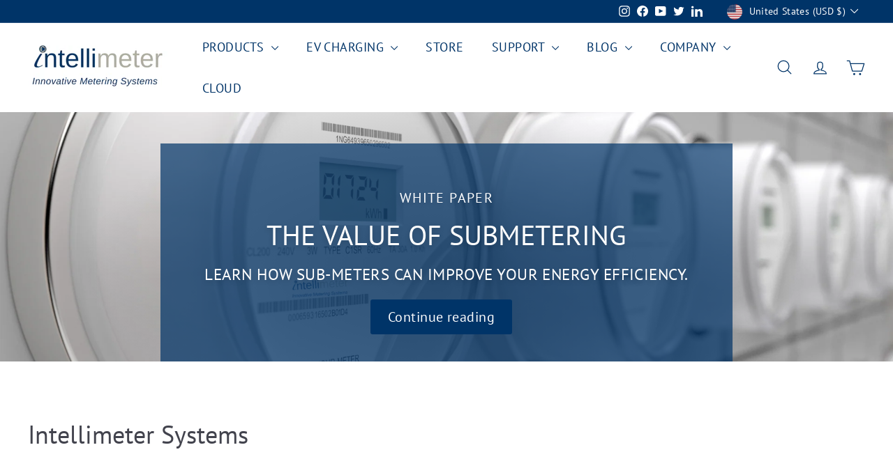

--- FILE ---
content_type: text/javascript
request_url: https://www.intellimeter.us/cdn/shop/t/97/assets/section-main-cart.js?v=102282689976117535291710884620
body_size: -473
content:
import"@archetype-themes/scripts/config";import CartForm from"@archetype-themes/scripts/modules/cart-form";import"@archetype-themes/scripts/helpers/sections";if(document.body.classList.contains("template-cart")){var cartPageForm=document.getElementById("CartPageForm");if(cartPageForm){var cartForm=new CartForm(cartPageForm),noteBtn=cartPageForm.querySelector(".add-note");noteBtn&&noteBtn.addEventListener("click",function(){noteBtn.classList.toggle("is-active"),cartPageForm.querySelector(".cart__note").classList.toggle("hide")}),document.addEventListener("ajaxProduct:added",function(evt){cartForm.buildCart()}.bind(this))}}
//# sourceMappingURL=/cdn/shop/t/97/assets/section-main-cart.js.map?v=102282689976117535291710884620


--- FILE ---
content_type: text/javascript
request_url: https://www.intellimeter.us/cdn/shop/t/97/assets/product-complementary.js?v=115010611336991946551710884620
body_size: -665
content:
import"@archetype-themes/scripts/config";import"@archetype-themes/scripts/modules/product-recommendations";
//# sourceMappingURL=/cdn/shop/t/97/assets/product-complementary.js.map?v=115010611336991946551710884620


--- FILE ---
content_type: text/javascript
request_url: https://www.intellimeter.us/cdn/shop/t/97/assets/section-main-product.js?v=48829736225712131391710884620
body_size: -519
content:
import"@archetype-themes/scripts/config";import"@archetype-themes/scripts/modules/product";
//# sourceMappingURL=/cdn/shop/t/97/assets/section-main-product.js.map?v=48829736225712131391710884620


--- FILE ---
content_type: text/javascript
request_url: https://www.intellimeter.us/cdn/shop/t/97/assets/section-product-recommendations.js?v=68463675784327451211710884620
body_size: -688
content:
import"@archetype-themes/scripts/modules/product-recommendations";
//# sourceMappingURL=/cdn/shop/t/97/assets/section-product-recommendations.js.map?v=68463675784327451211710884620
